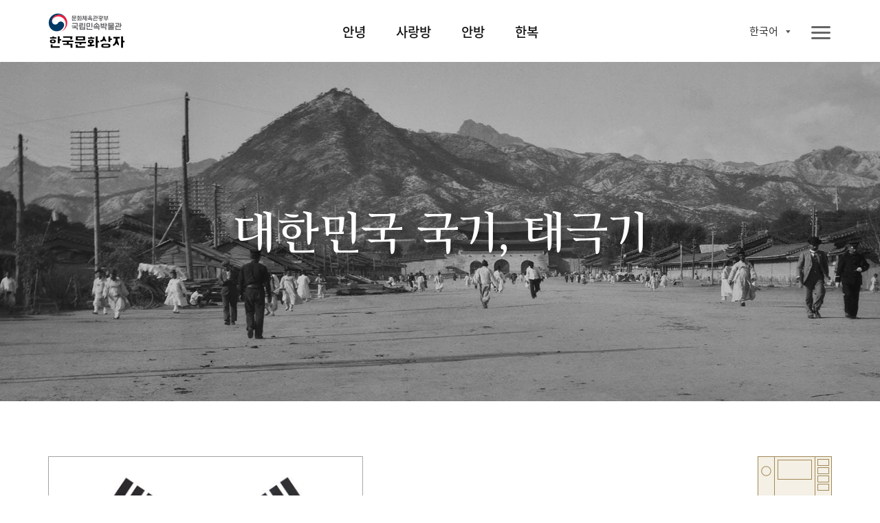

--- FILE ---
content_type: text/html;charset=UTF-8
request_url: https://www.nfm.go.kr/k-box/ui/annyeong/taegeukgi.do;jsessionid=C56EDF5847B15EE2DE6BF13A633926B9
body_size: 33983
content:
















<!doctype html>
<html

    lang="ko"
    
    
    
    
    
    
    
    
    
    
    
    
    
    
    
    
    

>
<head>
    <meta charset="UTF-8">
    <meta http-equiv="X-UA-Compatible" content="IE=edge">
    <meta name="description" content="국립민속박물관 한국문화상자">
    <meta name="viewport" content="width=device-width, initial-scale=1.0, minimum-scale=1.0, maximum-scale=1.0, user-scalable=no">
    <meta http-equiv="Expires" content="-1">
    <meta http-equiv="Pragma" content="no-cache">
    <meta http-equiv="Cache-Control" content="No-Cache">
    
	
<script src="/k-box/js/kbox/plugin/jquery/jquery-3.4.1.min.js;jsessionid=CC734AD08C0BE702868303A939D8C8BA"></script>
<script src="/k-box/js/kbox/plugin/jquery/jquery-migrate-3.1.0.min.js;jsessionid=CC734AD08C0BE702868303A939D8C8BA"></script>
<script src="/k-box/js/kbox/plugin/jquery.easing-master/jquery.easing.js;jsessionid=CC734AD08C0BE702868303A939D8C8BA"></script>
<!-- 크로스브라우징 -->
<!--[if lt IE 9]>
<script src="/k-box/js/kbox/plugin/html5shiv.min.js;jsessionid=CC734AD08C0BE702868303A939D8C8BA"></script>
<![endif]-->

<script src="/k-box/js/kbox/library.sns.js;jsessionid=CC734AD08C0BE702868303A939D8C8BA"></script>
<script src="//developers.kakao.com/sdk/js/kakao.min.js"></script>
<script>
	document.oncontextmenu=function(){return false;} // 우클릭 메뉴 방지
	document.onselectstart=function(){return false;} // 드래그 방지
	document.ondragstart=function(){return false;} // 선택 방지

	$(function(){
		SNS.init({
			/* PAGE_ENCODING_URL: encodeURIComponent("https://www.nfm.go.kr/k-box/ui/annyeong/taegeukgi.do;jsessionid=C56EDF5847B15EE2DE6BF13A633926B9") */
			PAGE_ENCODING_URL: "https://www.nfm.go.kr/k-box/ui/annyeong/taegeukgi.do;jsessionid=C56EDF5847B15EE2DE6BF13A633926B9"
			, KAKAO_APP_KEY: "957b77d583fba5a73fe91ef9acd2c3b3"
			, FACEBOOK_APP_ID: "553547035444580"
		});
	})
</script>

	
<link rel="stylesheet" href="/k-box/js/kbox/plugin/slick/slick.css;jsessionid=CC734AD08C0BE702868303A939D8C8BA" />
	<link rel="icon" href="/k-box/favicon.ico;jsessionid=CC734AD08C0BE702868303A939D8C8BA" />
	<link rel="shortcut icon" href="/k-box/favicon.ico;jsessionid=CC734AD08C0BE702868303A939D8C8BA" />

	<meta property="og:url"           content="https://www.nfm.go.kr/k-box/ui/annyeong/taegeukgi.do;jsessionid=C56EDF5847B15EE2DE6BF13A633926B9" />
	<meta property="og:type"          content="website" />
	<meta property="og:title"         content="대한민국의 국기, 태극기 | 국립민속박물관, 한국문화상자" />
	<meta property="og:description"   content="한국문화상자의 ‘안녕’상자는 한국문화를 소개하고 한국 고유문자 한글을 배우며 한국과 인사를 나눠보는 체험상자다. 안녕상자를 통해 한국과 인사를 나눠본다. 안녕, 대한민국!" />
	<meta property="og:image"         content="https://www.nfm.go.kr/k-box/images/kbox/sub/vis_p_01_01.jpg" />
	<link rel="stylesheet" href="/k-box/css/kbox/style.css;jsessionid=CC734AD08C0BE702868303A939D8C8BA" />
	<link rel="stylesheet" href="/k-box/css/kbox/locale/ko.css;jsessionid=CC734AD08C0BE702868303A939D8C8BA" />
    <title>대한민국의 국기, 태극기 | 국립민속박물관, 한국문화상자</title>
</head>
<body class="ko annyeong">

	
    <!-- 스킵 네비 시작 -->
    <div class="skipNav_wrap">
        <a href="#skipContent" class="skipNav">본문 영역 바로가기</a>
    </div><!--// 스킵 네비 끝-->


    <div class="wrap">

		
        <!-- 헤더 시작 -->
        <header class="layout_header">
            <div class="header">
                <div class="header_inner">
                    <!-- 로고 -->
                    <h1 class="logo" id="logo">
                    <a href="/k-box/ui/index.do;jsessionid=CC734AD08C0BE702868303A939D8C8BA" class="logo_a">
                    	
                    		
		                    	<img src="/k-box/images/kbox/common/logo_k.png" alt="국립민속박물관, 한국문화상자" class="logo_img" title="국립민속박물관, 한국문화상자">
                    		
                    		
                    	
                    </a></h1>
					

                    <!-- 탑 메뉴 : GNB -->
                    <div class="gnb showParts"><!-- .showParts : 일반보기, .showAll : 전체보기 -->
                        <nav class="topmenu">
                            <div class="topmenu_inner">
                                <ul class="menu_main">
                                    <li class="">
                                        <a href="#" class="topmenu_a f_comm_gnb_main_01">안녕</a>
                                        <div class="menu_sub">
                                            <ul>
                                                <li><a href="/k-box/ui/annyeong/introduce.do;jsessionid=CC734AD08C0BE702868303A939D8C8BA" class="f_comm_gnb_sub_01" title="상자소개">상자소개</a></li>
                                                <li><a href="/k-box/ui/annyeong/taegeukgi.do;jsessionid=CC734AD08C0BE702868303A939D8C8BA" class="f_comm_gnb_sub_01" title="대한민국의 국기, 태극기">대한민국의 국기, 태극기</a></li>
                                                <li><a href="/k-box/ui/annyeong/hangeul.do;jsessionid=CC734AD08C0BE702868303A939D8C8BA" class="f_comm_gnb_sub_01" title="한국인의 글자, 한글">한국인의 글자, 한글</a></li>
                                                <li><a href="/k-box/ui/annyeong/history.do;jsessionid=CC734AD08C0BE702868303A939D8C8BA" class="f_comm_gnb_sub_01" title="대한민국 역사">대한민국 역사</a></li>
                                                <li><a href="/k-box/ui/annyeong/geography.do;jsessionid=CC734AD08C0BE702868303A939D8C8BA" class="f_comm_gnb_sub_01" title="대한민국 세계유산">대한민국 세계유산</a></li>
                                            </ul>
                                        </div>
                                    </li>
                                    <li class="">
                                        <a href="#" class="topmenu_a f_comm_gnb_main_01">사랑방</a>
                                        <div class="menu_sub">
                                            <ul>
                                                <li><a href="/k-box/ui/sarangbang/introduce.do;jsessionid=CC734AD08C0BE702868303A939D8C8BA" class="f_comm_gnb_sub_01" title="상자소개">상자소개</a></li>
                                                <li><a href="/k-box/ui/sarangbang/dignity.do;jsessionid=CC734AD08C0BE702868303A939D8C8BA" class="f_comm_gnb_sub_01" title="품위있는 남성의 공간, 사랑방">품위있는 남성의 공간, 사랑방</a></li>
                                                <li><a href="/k-box/ui/sarangbang/fourtreasures.do;jsessionid=CC734AD08C0BE702868303A939D8C8BA" class="f_comm_gnb_sub_01" title="문방사우와 서안">문방사우와 서안</a></li>
                                                <li><a href="/k-box/ui/sarangbang/success.do;jsessionid=CC734AD08C0BE702868303A939D8C8BA" class="f_comm_gnb_sub_01" title="출세">출세</a></li>
                                                <li><a href="/k-box/ui/sarangbang/scholar.do;jsessionid=CC734AD08C0BE702868303A939D8C8BA" class="f_comm_gnb_sub_01" title="선비의 덕목">선비의 덕목</a></li>
                                            </ul>
                                        </div>
                                    </li>
                                    <li class="">
                                        <a href="#" class="topmenu_a f_comm_gnb_main_01">안방</a>
                                        <div class="menu_sub">
                                            <ul>
                                                <li><a href="/k-box/ui/anbang/introduce.do;jsessionid=CC734AD08C0BE702868303A939D8C8BA" class="f_comm_gnb_sub_01" title="상자소개">상자소개</a></li>
                                                <li><a href="/k-box/ui/anbang/elegant.do;jsessionid=CC734AD08C0BE702868303A939D8C8BA" class="f_comm_gnb_sub_01" title="우아한 여성의 공간, 안방">우아한 여성의 공간, 안방</a></li>
                                                <li><a href="/k-box/ui/anbang/sewing.do;jsessionid=CC734AD08C0BE702868303A939D8C8BA" class="f_comm_gnb_sub_01" title="규중칠우">규중칠우</a></li>
                                                <li><a href="/k-box/ui/anbang/handicraft.do;jsessionid=CC734AD08C0BE702868303A939D8C8BA" class="f_comm_gnb_sub_01" title="바느질과 규방공예">바느질과 규방공예</a></li>
                                                <li><a href="/k-box/ui/anbang/lady.do;jsessionid=CC734AD08C0BE702868303A939D8C8BA" class="f_comm_gnb_sub_01" title="안주인의 덕목">안주인의 덕목</a></li>
                                            </ul>
                                        </div>
                                    </li>
                                    <li class="">
                                        <a href="#" class="topmenu_a f_comm_gnb_main_01">한복</a>
                                        <div class="menu_sub">
                                            <ul>
                                                <li><a href="/k-box/ui/hanbok/introduce.do;jsessionid=CC734AD08C0BE702868303A939D8C8BA" class="f_comm_gnb_sub_01" title="상자소개">상자소개</a></li>
                                                <li><a href="/k-box/ui/hanbok/beautiful.do;jsessionid=CC734AD08C0BE702868303A939D8C8BA" class="f_comm_gnb_sub_01" title="고운 옷, 한복">고운 옷, 한복</a></li>
                                                <li><a href="/k-box/ui/hanbok/female.do;jsessionid=CC734AD08C0BE702868303A939D8C8BA" class="f_comm_gnb_sub_01" title="여자 한복">여자 한복</a></li>
                                                <li><a href="/k-box/ui/hanbok/male.do;jsessionid=CC734AD08C0BE702868303A939D8C8BA" class="f_comm_gnb_sub_01" title="남자 한복">남자 한복</a></li>
                                                <li><a href="/k-box/ui/hanbok/child.do;jsessionid=CC734AD08C0BE702868303A939D8C8BA" class="f_comm_gnb_sub_01" title="어린이 한복">어린이 한복</a></li>
                                                <li><a href="/k-box/ui/hanbok/wedding.do;jsessionid=CC734AD08C0BE702868303A939D8C8BA" class="f_comm_gnb_sub_01" title="혼례복">혼례복</a></li>
                                            </ul>
                                        </div>
                                    </li>
                                </ul>
                                <a href="javascript:void(0);" class="ico_link i_topmenu"><span class="ico_img"></span><span class="ico_txt">전체메뉴</span></a>
                            </div>
                        </nav>
						
                        <!-- 링크 -->
                        <div class="util">
                            <ul class="link_util">
                                <li class="">
                                    <a href="javascript:void(0);" class="ico_link i_share btn_show_share" title="공유하기"><span class="ico_img"></span><span class="ico_txt">공유하기</span></a>
                                    <!-- 공유하기 팝업 -->
                                    <div class="dim-layer">
                                        <div class="dimBg"></div>
                                        <div id="popShare" class="pop-layer share-layer">
                                            <div class="pop-container">
                                                <div class="pop-header">
                                                    <h3 class="pop-title f_pop_tit_h3_02">Share</h3>
                                                </div>
                                                <div class="pop-conts">
                                                	
                                                    <!--content //-->
                                                    <ul class="share_list">
                                                        <li class="share_facebook">
                                                            <a href="#none" onClick="SNS.facebook();" title="페이스북 보내기"><span class="share_icon"></span><strong class="share_txt">페이스북</strong></a>
                                                        </li>
                                                        <li class="share_twitter">
                                                            <a href="#none" onClick="SNS.twitter();" title="트윗하기"><span class="share_icon"></span><strong class="share_txt">트위터</strong></a>
                                                        </li>
                                                        <li class="share_blog">
                                                            <a href="#none" onClick="SNS.naverBlog();" title="블로그 보내기"><span class="share_icon"></span><strong class="share_txt">블로그</strong></a>
                                                        </li>
                                                        <li class="share_kakaotalk">
                                                            <a href="#none" onclick="SNS.kakaotalk();" title="카카오톡 보내기"><span class="share_icon"></span><strong class="share_txt">카카오톡</strong></a>
                                                        </li>
                                                        <li class="share_line">
                                                            <a href="#none" onClick="SNS.naverLine();" title="라인 보내기"><span class="share_icon"></span><strong class="share_txt">LINE</strong></a>
                                                        </li>
                                                    </ul>
                                                    <div class="share_copyurl">
                                                        <input type="text" class="inp_copyurl" value="http://www.nfm.go.kr/k-box" />
                                                        <a href="javascript:void(0);" class="btn_copyurl">URLCOPY</a>
                                                    </div>
                                                    <!--// content-->
                                                </div>
                                            </div>
                                        </div>
                                        <div class="btn-r">
                                            <a href="#" class="btn-layerClose">Close</a>
                                        </div>
                                    </div>
                                    <!-- 공유하기 팝업 -->

                                </li>
                                <li class="">
                                    <a href="/k-box/ui/guide/exampleList.do;jsessionid=CC734AD08C0BE702868303A939D8C8BA" class="ico_link i_gallery01" title="활용사례"><span class="ico_img"></span><span class="ico_txt">활용사례</span></a>
                                </li>
                                <li class="">
                                    <a href="/k-box/ui/guide/card.do;jsessionid=CC734AD08C0BE702868303A939D8C8BA" class="ico_link i_gallery02" title="자료정보카드"><span class="ico_img"></span><span class="ico_txt">자료정보카드</span></a>
                                </li>
                                <li class="">
                                	

                                    <div class="dropdown-box sel-lang">
                                        <a href="#" class="selected_txt f_comm_util_langsel_01">
	                                        
	                                        	한국어<!-- 2020-02-16 -->
	                                        	
	                                        	
	                                        	
	                                        	
	                                        	
	                                        	
	                                        	
	                                        	
	                                        	
	                                        	
	                                        	
	                                        	
	                                        	
	                                        	
	                                        	
                                                
                                                
	                                        
                                        </a>
                                        <div class="lang-list">
                                            <ul>
                                                <li><a href="?lang=ko" class="f_comm_util_langlist_01 lang-ko selected" title="Korea">한국어</a></li><!-- 한국어 --><!-- 2020-02-16 -->
                                                <li><a href="?lang=en" class="f_comm_util_langlist_01 lang-en " title="English">English</a></li><!-- 영어 -->
                                                <li><a href="?lang=vi" class="f_comm_util_langlist_01 lang-vi " title="Tiếng Việt">Tiếng Việt</a></li><!-- 베트남어 -->
                                                <li><a href="?lang=in" class="f_comm_util_langlist_01 lang-in " title="Indonesia">Indonesia</a></li><!-- 인도네시아어 -->
                                                <li><a href="?lang=pt" class="f_comm_util_langlist_01 lang-pt " title="português">português</a></li><!-- 포르투칼어 -->
                                                <li><a href="?lang=hu" class="f_comm_util_langlist_01 lang-hu " title="magyar">magyar</a></li><!-- 헝가리어 -->
                                                <li><a href="?lang=th" class="f_comm_util_langlist_01 lang-th " title="ภาษาไทย">ภาษาไทย</a></li><!-- 태국어 -->
                                                <li><a href="?lang=es" class="f_comm_util_langlist_01 lang-es " title="Español">Español</a></li><!-- 스페인어 -->
                                                <li><a href="?lang=ru" class="f_comm_util_langlist_01 lang-ru " title="русский язык">русский язык</a></li><!-- 러시아어 -->
                                                <li><a href="?lang=kk" class="f_comm_util_langlist_01 lang-kk " title="qazaq tili">qazaq tili</a></li><!-- 카자흐스탄어 -->
                                                <li><a href="?lang=fr" class="f_comm_util_langlist_01 lang-fr " title="français">français</a></li><!-- 프랑스어 -->
                                                <li><a href="?lang=ja" class="f_comm_util_langlist_01 lang-ja " title="日本語">日本語</a></li><!-- 일본어 -->
                                                <li><a href="?lang=tr" class="f_comm_util_langlist_01 lang-tr " title="Türkçe">Türkçe</a></li><!-- 터키어 -->
                                                <li><a href="?lang=zh" class="f_comm_util_langlist_01 lang-zh " title="中文">中文</a></li><!-- 중국어 -->
                                                <li><a href="?lang=ar" class="f_comm_util_langlist_01 lang-ar " title="العربية">العربية</a></li><!-- 아랍어 -->
                                                <li><a href="?lang=pl" class="f_comm_util_langlist_01 lang-pl " title="Jezyk Polska">Jezyk Polska</a></li><!-- 폴란드어 -->
                                                <li><a href="?lang=de" class="f_comm_util_langlist_01 lang-de " title="Deutsch">Deutsch</a></li><!-- 독일어 -->
                                                <li><a href="?lang=fa" class="f_comm_util_langlist_01 lang-fa " title="فارسی">فارسی</a></li><!-- 페르시아어 -->
                                            </ul>
                                        </div>
                                    </div>

                                </li>
                            </ul>
                        </div>

                    </div>
                </div>
            </div>
        </header><!--// 헤더 끝 -->

        <!-- 본문 시작 -->
        <main class="layout_main">
            <section class="st_visual type02 section bg-zoom">
                <div class="st_inner">
                    <div class="visual-slide">
						<!-- 2020-02-16 -->
                        <div class="bg-box">
                            <img src="/k-box/images/kbox/sub/vis_p_01_01.jpg" class="pc_only"><!-- PC -->
                            <img src="/k-box/images/kbox/sub/vis_m_01_01.jpg" class="mobile_only"><!-- Mobile -->
                        </div>
                        <div class="bg-box">
                            <img src="/k-box/images/kbox/sub/vis_p_01_02.jpg" class="pc_only"><!-- PC -->
                            <img src="/k-box/images/kbox/sub/vis_m_01_02.jpg" class="mobile_only"><!-- Mobile -->
                        </div>
						<!-- //2020-02-16 -->
                    </div>
                    <div class="visual-box">
						<div class="vis_txt">
							<!-- 2020-02-16 -->
							<h1 class="f_sub_vis_box_h1_01"><span class="br">대한민국 국기,  태극기</span>
							<!-- //2020-02-16 -->
                            </h1>
                        </div>
                    </div>
                </div>
            </section>
            <section class="st_contents section cont_01_01">
                <div class="st_contents_inner">
                    <h1 class="skipArea" id="skipContent" tabindex="0">본문</h1>
                    <article class="at_intro">
                        <div class="at_inner">
                            <div class="at_l">
                                <div class="img_box img_01_01_01">
                                    <img src="/k-box/images/kbox/sub/cont_p_01_01_01.png" alt="태극기" title="태극기">
                                    <span class="img_txt f_img_txt_01">태극기 
										<span><a href="#popup40" class="img_ico btn_popup_card" title="자료정보카드">i</a></span>
										<span class="sound"><button type="button" onclick="playNationalAnthem();" title="애국가" class="img_ico"></button></span>
									</span>
                                </div>
								<!-- 2020-03-03 삭제 -->
                                <!-- <div class="img_box img_01_01_02">
                                    <div class="img_wrap">
                                        <img src="/k-box/images/kbox/sub/cont_p_01_01_01_02.jpg" alt="데니 태극기" title="데니 태극기">
                                        <p class="img_loc f_pop_img_loc_01"><span class="br">국립중앙박물관</span></p>
                                    </div>
                                    <span class="img_txt f_img_txt_01">데니 태극기</span>
                                </div> -->
                                <div class="img_box intro_nav img_an_01_01">
                                    <img src="/k-box/images/kbox/sub/annyeong_p_01_01.png" alt="" title="">
                                    <span class="img_txt txt02 f_hellobox_txt_02">안녕</span>
                                </div>
                            </div>
                            <div class="at_r">
                                <p class="f_sub_intro_desc_01">
                                    <span class="br">태극기는 대한민국의 국기이다.</span>
                                    <span class="br">흰색 바탕에 가운데 태극무늬와 네 모서리에 건곤감리의 사괘를 배치했다. 흰색 바탕은 밝음, 순수, 평화를 상징하고, 태극무늬는 음·양의 조화를 뜻한다.네 모서리의 ‘건’, ‘곤’, ‘감’, ‘리’는 각기 하늘, 땅, 물, 불을 상징한다.</span>
                                </p>
                            </div>
                        </div>
                    </article>
                    <article class="at_artwork">
                        <div class="at_inner">
                            <div class="img_box img_01_01_02">
								<!-- 2020-02-16 -->
                                <img src="/k-box/images/kbox/sub/cont_p_01_01_02_02.jpg" alt="" title="">
								<!-- //2020-02-16 -->
                                <span class="img_txt">
									<!-- 2020-02-19 -->
                                    <a href="https://search.naver.com/search.naver?ie=UTF-8&sm=whl_hty&query=%EB%8C%80%ED%95%9C%EB%AF%BC%EA%B5%AD" class="link_ico btn_show_lagacy" title="대한민국지도" target="blank"/>"></a>
									<a href="https://search.naver.com/search.naver?ie=UTF-8&sm=whl_hty&query=%EB%8C%80%ED%95%9C%EB%AF%BC%EA%B5%AD" class="img_ico btn_show_lagacy" title="대한민국지도" target="blank" >i</a>
									<!-- 2020-02-19 -->
                                </span>
                            </div>
                            <div class="img_info">
                                <ul>
                                    <li>
                                        <span class="dt f_sub_img_list_dt_01">대한민국의 수도</span>
                                        <span class="dd f_sub_img_list_dd_01">서울</span>
                                    </li>
                                    <li>
                                        <span class="dt f_sub_img_list_dt_01">위치</span>
                                        <span class="dd f_sub_img_list_dd_01">아시아 대륙 북동부</span>
                                    </li>
                                    <li>
                                        <span class="dt f_sub_img_list_dt_01">국화</span>
                                        <span class="dd f_sub_img_list_dd_01">무궁화</span>
                                    </li>
                                    <li>
                                        <span class="dt f_sub_img_list_dt_01">화폐</span>
                                        <span class="dd f_sub_img_list_dd_01">원(WON)</span>
                                    </li>
                                    <li>
                                        <span class="dt f_sub_img_list_dt_01">종교</span>
                                        <span class="dd f_sub_img_list_dd_01">불교, 기독교, 유교 등</span>
                                    </li>
                                    <li>
                                        <span class="dt f_sub_img_list_dt_01">언어</span>
                                        <span class="dd f_sub_img_list_dd_01">한국어</span>
                                    </li>
                                </ul>
                            </div>
                        </div>
                    </article>

                </div>
            </section>
            <a href="javascript:goTop();" title="페이지 상단으로 이동" class="moveTop">페이지 상단으로 이동</a>
        </main><!--// 본문 끝 -->

		



        <!-- 공통 푸터 시작 -->
        <footer class="layout_footer">
            <div class="footer_inner">
				
					
		                <img src="/k-box/images/kbox/common/logo_footer_k.png" class="logo_footer" alt="국립민속박물관 한국문화상자" title="국립민속박물관 한국문화상자">
					
					
				
                <div class="footer_menu">
                	
                		
                		
		                    <a href="/k-box/partner/login.do;jsessionid=CC734AD08C0BE702868303A939D8C8BA" class="site_link" title="파트너">파트너</a>
                		
                	
                    <a href="/k-box/ui/guide/copyright.do;jsessionid=CC734AD08C0BE702868303A939D8C8BA" class="site_link" title="저작권정책">저작권정책</a>
                </div>
                <div class="footer_info">
                    <address class="address">
                        <span class="addr_detail">서울시 종로구 삼청로 37</span>
						
							
		                        <span class="tel">TEL 02-3704-3104</span><!-- 2020-02-01 -->
		                        <span class="fax">FAX 02-3704-3149</span><!-- 2020-02-01 -->
							
							
						
                    </address>
					
						
		                    <p class="copyright">Copyright © 국립민속박물관. All Rights Reserved</p>
						
						
					
                </div>
                <a href="http://www.kogl.or.kr/index.do" target="_blank" title="새창으로 열기" class="cont_copyright"><img src="/k-box/images/kbox/common/ico_footer_copyright.png" alt="저작권 정책 이미지"></a>
                <div class="footer_site">
                    <button type="button" class="ln_site" title="Family Site">패밀리 사이트</button>
                    <ul>
                        <li><a href="https://www.nfm.go.kr/home/index.do" target="_blank" title="새창으로 열기">국립민속박물관</a></li>
                        <li><a href="http://www.kidsnfm.go.kr/nfmkid/index.do" target="_blank" title="새창으로 열기">어린이박물관</a></li>
                        <li><a href="http://efw.nfm.go.kr/" target="_blank" title="새창으로 열기">민속현장조사</a></li>
                        <li><a href="http://folkency.nfm.go.kr/kr/main" target="_blank" title="새창으로 열기">한국민속대백과사전</a></li>
                    </ul>
                </div>
            </div>
        </footer><!--// 공통 푸터 끝 -->

    </div>
	
    <div class="dim-layer annyeong">
        <div class="dimBg"></div>
        <div id="popup40" class="pop-layer popup-card">
            <div class="pop-container">
                <div class="pop-header">
                    <h3 class="pop-title f_pop_tit_h3_01">태극기</h3>
                </div>
                <div class="pop-conts">
                    <!--content //-->
                    <div class="img_box pop_img_01_00_02">
                        <img src="/k-box/images/kbox/sub/popup_p_01_00_02.jpg" alt="태극기" title="태극기">
                        <span class="img_txt02 txt01">건(乾)</span>
                        <span class="img_txt02 txt02">감(坎)</span>
                        <span class="img_txt02 txt03">리(離)</span>
                        <span class="img_txt02 txt04">곤(坤)</span>
                        <span class="img_txt02 txt05">음·양</span>
                    </div>
                    <div class="img_box_detail">
                        <div class="img_box intro_nav img_an_01_01">
                            <!-- <span class="img_txt txt01">Знакомство</span> -->
                            <img src="/k-box/images/kbox/sub/annyeong_pop02.png" alt="태극기" title="태극기">
                            <span class="img_txt txt02 f_hellobox_txt_02">안녕</span>
                        </div>
                        <p class="img_desc f_pop_img_desc_01">태극기는 대한민국의 국기이다. 흰색 바탕 가운데에 태극 무늬를 놓고
네 모서리에 건곤감리 사괘를 배치했다. 흰색 바탕은 밝음·순수·평화를, 태극 무늬는 음·양의 조화를 뜻한다. 네 모서리에 있는‘건(乾)’,‘곤(坤)’,‘감(坎)’,‘리(離)’는 각각 하늘, 땅, 해, 달을 상징한다.</p>
                    </div>
                    <!--// content-->
                </div>
            </div>
        </div>
                    <div class="btn-r">
                        <a href="#" class="btn-layerClose">Close</a>
                    </div>
    </div>

    
    <div class="dim-layer">
        <div class="dimBg"></div>
        <div id="popup41" class="pop-layer">
            <div class="pop-container">
                <div class="pop-header">
                    <h3 class="pop-title f_pop_tit_h3_01">대한민국 전도</h3>
                </div>
                <div class="pop-conts">
                    <!--content //-->
                    <div class="img_box pop_img_01_00_01">
                        <img src="/k-box/images/kbox/sub/map_korea01.jpg" alt="대한민국 전도" title="대한민국 전도"><!-- 2020-02-16 이미지 jpg 교체-->
						<p class="img_loc f_pop_img_loc_01"><span class="br">국토교통부 국토지리정보원</span></p><!-- 2020-02-16 추가-->
                    </div>
                    <div class="btn-r">
                        <a href="#" class="btn-layerClose">Close</a>
                    </div>
                    <!--// content-->
                </div>
            </div>
        </div>
    </div>

	<!-- 메인용 스크립트 -->
    <script src="/k-box/js/kbox/plugin/slick/slick.js;jsessionid=CC734AD08C0BE702868303A939D8C8BA"></script>
	<script src="/k-box/js/kbox/style.js;jsessionid=CC734AD08C0BE702868303A939D8C8BA"></script>
	<script src="/k-box/js/kbox/sub.js;jsessionid=CC734AD08C0BE702868303A939D8C8BA"></script>
    <script type="text/javascript">
		var nationalAnthem = new Audio('/k-box/sounds/kbox/national_anthem.mp3');
    </script>
</body>
</html>